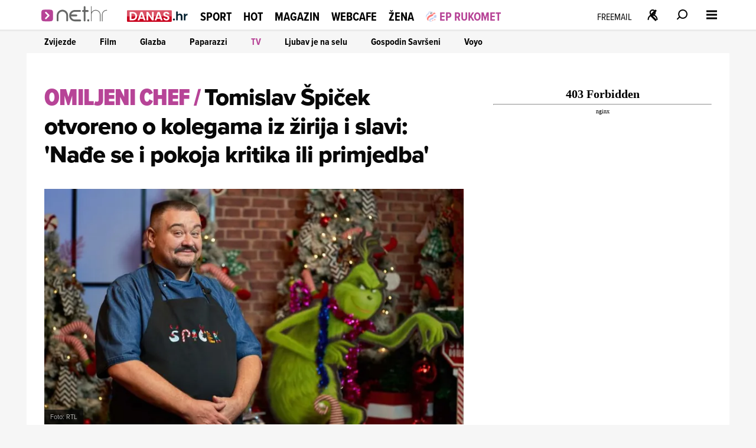

--- FILE ---
content_type: text/html
request_url: https://net.hr/sliders/4/index.html
body_size: 799
content:
<div class="se-module se-module--swiper se-module--voyo">
    <div id="section_title_Uefa futsal euro 2026. gledaj uživo na voyo!" class="se-module_head se-module_head--slider">
        <a href="https://voyo.rtl.hr/sadrzaj/europsko-prvenstvo-futsal-2026?utm_source=net.hr&utm_medium=voyowidget&utm_campaign=voyo"
            title="Uefa futsal euro 2026. gledaj uživo na voyo!" aria-label="Uefa futsal euro 2026. gledaj uživo na voyo!" rel="noopener"
            target="_blank" hreflang="hr">
            <div class="se-module_head--title" id="section_title_Uefa futsal euro 2026. gledaj uživo na voyo!">Uefa futsal euro 2026. gledaj uživo na voyo!</div>
        </a>
    </div>
    <div class="swiper swiper_voyo" id="voyo_slider_swiper">
        <div class="swiper-wrapper">
			<div class="swiper-slide">
	<a href="https://voyo.rtl.hr/sadrzaj/u-zivo/hrvatska-francuska-futsal-2026_509.html?q=futsal&box=search&type=voyo-category&id=1550?utm_source=net.hr&utm_medium=voyowidget&utm_campaign=voyo" target="_blank" title="">
		<div class="slide">
			<img src="//cdn2.net.hr/sliders/4/media/lipanj__18__5.jpg" alt="">
		</div>
	</a>
</div>
<div class="swiper-slide">
	<a href="https://voyo.rtl.hr/sadrzaj/europsko-prvenstvo-futsal-2026?utm_source=net.hr&utm_medium=voyowidget&utm_campaign=voyo" target="_blank" title="">
		<div class="slide">
			<img src="//cdn2.net.hr/sliders/4/media/lipanj__17__7.jpg" alt="">
		</div>
	</a>
</div>
<div class="swiper-slide">
	<a href="https://voyo.rtl.hr/sadrzaj/europsko-prvenstvo-futsal-2026?utm_source=net.hr&utm_medium=voyowidget&utm_campaign=voyo" target="_blank" title="">
		<div class="slide">
			<img src="//cdn2.net.hr/sliders/4/media/lipanj__11__9.jpg" alt="">
		</div>
	</a>
</div>
<div class="swiper-slide">
	<a href="https://voyo.rtl.hr/sadrzaj/europsko-prvenstvo-futsal-2026?utm_source=net.hr&utm_medium=voyowidget&utm_campaign=voyo" target="_blank" title="">
		<div class="slide">
			<img src="//cdn2.net.hr/sliders/4/media/lipanj__12__10.jpg" alt="">
		</div>
	</a>
</div>
<div class="swiper-slide">
	<a href="https://voyo.rtl.hr/sadrzaj/europsko-prvenstvo-futsal-2026?utm_source=net.hr&utm_medium=voyowidget&utm_campaign=voyo" target="_blank" title="">
		<div class="slide">
			<img src="//cdn2.net.hr/sliders/4/media/lipanj__13__10.jpg" alt="">
		</div>
	</a>
</div>
<div class="swiper-slide">
	<a href="https://voyo.rtl.hr/sadrzaj/europsko-prvenstvo-futsal-2026?utm_source=net.hr&utm_medium=voyowidget&utm_campaign=voyo" target="_blank" title="">
		<div class="slide">
			<img src="//cdn2.net.hr/sliders/4/media/lipanj__14__5.jpg" alt="">
		</div>
	</a>
</div>
<div class="swiper-slide">
	<a href="https://voyo.rtl.hr/sadrzaj/europsko-prvenstvo-futsal-2026?utm_source=net.hr&utm_medium=voyowidget&utm_campaign=voyo" target="_blank" title="">
		<div class="slide">
			<img src="//cdn2.net.hr/sliders/4/media/lipanj__2__11.jpg" alt="">
		</div>
	</a>
</div>
<div class="swiper-slide">
	<a href="https://voyo.rtl.hr/sadrzaj/europsko-prvenstvo-futsal-2026?utm_source=net.hr&utm_medium=voyowidget&utm_campaign=voyo" target="_blank" title="">
		<div class="slide">
			<img src="//cdn2.net.hr/sliders/4/media/lipanj__3__13.jpg" alt="">
		</div>
	</a>
</div>
<div class="swiper-slide">
	<a href="https://voyo.rtl.hr/sadrzaj/europsko-prvenstvo-futsal-2026?utm_source=net.hr&utm_medium=voyowidget&utm_campaign=voyo" target="_blank" title="">
		<div class="slide">
			<img src="//cdn2.net.hr/sliders/4/media/lipanj__4__13.jpg" alt="">
		</div>
	</a>
</div>
<div class="swiper-slide">
	<a href="https://voyo.rtl.hr/sadrzaj/europsko-prvenstvo-futsal-2026?utm_source=net.hr&utm_medium=voyowidget&utm_campaign=voyo" target="_blank" title="">
		<div class="slide">
			<img src="//cdn2.net.hr/sliders/4/media/lipanj__5__13.jpg" alt="">
		</div>
	</a>
</div>
<div class="swiper-slide">
	<a href="https://voyo.rtl.hr/sadrzaj/u-zivo/hrvatska-gruzija-futsal-2026_510.html?utm_source=net.hr&utm_medium=voyowidget&utm_campaign=voyo" target="_blank" title="">
		<div class="slide">
			<img src="//cdn2.net.hr/sliders/4/media/euro_fut__1_.jpg" alt="">
		</div>
	</a>
</div>
<div class="swiper-slide">
	<a href="https://voyo.rtl.hr/sadrzaj/europsko-prvenstvo-futsal-2026?utm_source=net.hr&utm_medium=voyowidget&utm_campaign=voyo" target="_blank" title="">
		<div class="slide">
			<img src="//cdn2.net.hr/sliders/4/media/lipanj__6__13.jpg" alt="">
		</div>
	</a>
</div>
<div class="swiper-slide">
	<a href="https://voyo.rtl.hr/sadrzaj/europsko-prvenstvo-futsal-2026?utm_source=net.hr&utm_medium=voyowidget&utm_campaign=voyo" target="_blank" title="">
		<div class="slide">
			<img src="//cdn2.net.hr/sliders/4/media/lipanj__7__11.jpg" alt="">
		</div>
	</a>
</div>
<div class="swiper-slide">
	<a href="https://voyo.rtl.hr/sadrzaj/europsko-prvenstvo-futsal-2026?utm_source=net.hr&utm_medium=voyowidget&utm_campaign=voyo" target="_blank" title="">
		<div class="slide">
			<img src="//cdn2.net.hr/sliders/4/media/lipanj__8__10.jpg" alt="">
		</div>
	</a>
</div>
<div class="swiper-slide">
	<a href="https://voyo.rtl.hr/sadrzaj/europsko-prvenstvo-futsal-2026?utm_source=net.hr&utm_medium=voyowidget&utm_campaign=voyo" target="_blank" title="">
		<div class="slide">
			<img src="//cdn2.net.hr/sliders/4/media/lipanj__9__10.jpg" alt="">
		</div>
	</a>
</div>
<div class="swiper-slide">
	<a href="https://voyo.rtl.hr/sadrzaj/europsko-prvenstvo-futsal-2026?utm_source=net.hr&utm_medium=voyowidget&utm_campaign=voyo" target="_blank" title="">
		<div class="slide">
			<img src="//cdn2.net.hr/sliders/4/media/lipanj__10__8.jpg" alt="">
		</div>
	</a>
</div>
<div class="swiper-slide">
	<a href="https://voyo.rtl.hr/sadrzaj/europsko-prvenstvo-futsal-2026?utm_source=net.hr&utm_medium=voyowidget&utm_campaign=voyo" target="_blank" title="">
		<div class="slide">
			<img src="//cdn2.net.hr/sliders/4/media/lipanj_23.jpg" alt="">
		</div>
	</a>
</div>
<div class="swiper-slide">
	<a href="https://voyo.rtl.hr/sadrzaj/u-zivo/latvija-hrvatska-futsal-2026_511.html?utm_source=net.hr&utm_medium=voyowidget&utm_campaign=voyo" target="_blank" title="">
		<div class="slide">
			<img src="//cdn2.net.hr/sliders/4/media/euro_fut__2_.jpg" alt="">
		</div>
	</a>
</div>
<div class="swiper-slide">
	<a href="https://voyo.rtl.hr/sadrzaj/divlje-pcele?utm_source=net.hr&utm_medium=voyowidget&utm_campaign=voyo" target="_blank" title="Voyo">
		<div class="slide">
			<img src="//cdn2.net.hr/sliders/4/media/Voyo.png" alt="Voyo">
		</div>
	</a>
</div>

        </div>
		<div class="voyo_slider-strelica strelica-prev">
			<svg class="VoyoSlider_pagination_button" focusable="false" viewBox="-5 -5 20 25" color="text.default" aria-hidden="true"><path fill="#fff" fill-rule="evenodd" d="M8.1 6.4c.5.5.5 1.2 0 1.7l-5.5 5.5A1.3 1.3 0 011 12l4.6-4.7L.9 2.7A1.2 1.2 0 112.6 1l5.5 5.5z" clip-rule="evenodd"></path></svg>
		</div>
		<div class="voyo_slider-strelica strelica-next">
			<svg class="VoyoSlider_pagination_button" focusable="false" viewBox="-5 -5 20 25" color="text.default" aria-hidden="true"><path fill="#fff" fill-rule="evenodd" d="M8.1 6.4c.5.5.5 1.2 0 1.7l-5.5 5.5A1.3 1.3 0 011 12l4.6-4.7L.9 2.7A1.2 1.2 0 112.6 1l5.5 5.5z" clip-rule="evenodd"></path></svg>
		</div>
    </div>		
</div>

--- FILE ---
content_type: image/svg+xml
request_url: https://net.hr/themes/nethr/graphics/navigation/rtlhr.svg
body_size: 706
content:
<svg width="92" height="10" viewBox="0 0 92 10" fill="none" xmlns="http://www.w3.org/2000/svg">
<path d="M8.06178 2.27273H11.6619C12.3983 2.27273 12.8075 2.87879 12.8075 3.33333C12.8075 3.93939 12.3983 4.39394 11.7438 4.46969L8.06178 4.54545V2.27273ZM8.06178 6.7424H9.69824L13.7893 10H22.0534L16.8168 6.51517H17.0622C18.7805 6.59091 20.3351 5.15151 20.3351 3.40909C20.3351 0.984847 18.4532 0 16.6531 0H0.125V10H8.06178V6.7424ZM29.4993 10H37.9269V2.34848H43.8181V0H23.5262V2.34848H29.4993V10ZM67.6284 7.65153H56.8279V0H47.7456V9.92426H67.6284V7.65153ZM72.1286 10C71.6378 10 71.3105 9.84846 70.9831 9.54543C70.6558 9.2424 70.4924 8.86364 70.4924 8.40907C70.4924 8.10604 70.6558 7.80302 70.9014 7.57573C71.2288 7.27271 71.6378 7.04542 72.1286 7.04542C72.6193 7.04542 72.9467 7.19697 73.2741 7.49999C73.6014 7.80302 73.7654 8.10604 73.7654 8.56061C73.7654 8.7879 73.6831 8.93938 73.6014 9.09092C73.5197 9.24241 73.3557 9.39395 73.2741 9.54543C73.1107 9.69697 72.9467 9.77272 72.7833 9.84846C72.6193 9.92426 72.3743 10 72.1286 10Z" fill="#0084DD"/>
<path d="M83.222 9.93016H81.2312V5.84436H78.2819V9.93016H76.2839V0.381239H78.2819V4.2441H81.2312V0.381239H83.222V9.93016Z" fill="#0084DD"/>
<path d="M87.8299 6.44112H86.8376V9.93016H84.8395V0.381239H88.0266C89.0281 0.381239 89.8002 0.632644 90.3442 1.13545C90.8924 1.63389 91.1665 2.34437 91.1665 3.26691C91.1665 4.53486 90.6885 5.42242 89.7324 5.92962L91.4654 9.83835V9.93016H89.3179L87.8299 6.44112ZM86.8376 4.83435H87.9721C88.3709 4.83435 88.6698 4.70756 88.8695 4.45397C89.0686 4.19601 89.1684 3.85279 89.1684 3.42431C89.1684 2.46679 88.7812 1.98803 88.0066 1.98803H86.8376V4.83435Z" fill="#0084DD"/>
</svg>

--- FILE ---
content_type: application/javascript
request_url: https://net.hr/themes/nethr/js/swipers.js
body_size: 2372
content:
// Track initialized swipers to prevent duplicates
const initializedSwipers = new Map();

// Create a reusable function to initialize any swiper with robust loading checks
function initializeSwiper(swiperSelector, options, debugName = 'Generic') {
  // Check if swiper is already initialized
  if (initializedSwipers.has(swiperSelector)) {
    const existingSwiper = initializedSwipers.get(swiperSelector);
    if (existingSwiper && !existingSwiper.destroyed) {
      return existingSwiper;
    }
  }

  const swiperContainer = document.querySelector(swiperSelector);
  
  if (!swiperContainer) {
    setTimeout(() => initializeSwiper(swiperSelector, options, debugName), 200);
    return null;
  }
  
  const slides = swiperContainer.querySelectorAll('.swiper-slide');
  if (!slides.length) {
    setTimeout(() => initializeSwiper(swiperSelector, options, debugName), 200);
    return null;
  }
  
  const images = swiperContainer.querySelectorAll('img');
  if (images.length > 0) {
    let loadedImages = 0;
    
    const checkImagesAndCreate = () => {
      const completeImages = Array.from(images).filter(img => img.complete).length;
      if (completeImages === images.length) {
        return createSwiper();
      }
    };
    
    const imageLoadHandler = () => {
      loadedImages++;
      if (loadedImages === images.length) {
        createSwiper();
      }
    };
    
    images.forEach(img => {
      if (img.complete) {
        loadedImages++;
      } else {
        img.addEventListener('load', imageLoadHandler, { once: true });
        img.addEventListener('error', imageLoadHandler, { once: true });
      }
    });
    
    // Check if all images are already loaded
    if (loadedImages === images.length) {
      return createSwiper();
    }
  } else {
    return createSwiper();
  }
  
  function createSwiper() {
    // Double-check if swiper already exists
    if (initializedSwipers.has(swiperSelector)) {
      const existingSwiper = initializedSwipers.get(swiperSelector);
      if (existingSwiper && !existingSwiper.destroyed) {
        return existingSwiper;
      }
    }

    return setTimeout(() => {
      const enhancedOptions = {
        ...options,
        on: {
          ...(options.on || {}),
          init: function() {
            console.log(`${debugName} swiper initialized`);
            if (options.on && typeof options.on.init === 'function') {
              options.on.init.call(this);
            }
          },
          beforeDestroy: function() {
            // Clean up from our tracking
            initializedSwipers.delete(swiperSelector);
          }
        }
      };
      
      const swiperInstance = new Swiper(swiperSelector, enhancedOptions);
      
      // Track the initialized swiper
      initializedSwipers.set(swiperSelector, swiperInstance);
      
      // Update once after creation
      setTimeout(() => {
        if (swiperInstance && !swiperInstance.destroyed) {
          swiperInstance.update();
        }
      }, 100);
      
      return swiperInstance;
    }, 50);
  }
}

// Detect which page type we're on
function detectPageType() {
  const isHomepage = document.querySelector('.se-page--homepage') !== null;
  const isArticle = document.querySelector('.se-page--article') !== null;
  
  if (isHomepage) return 'homepage';
  if (isArticle) return 'article';
  return 'other';
}

// Initialize swipers based on the current page type
function initializeAllSwipers() {
  const pageType = detectPageType();
  
  if (pageType === 'homepage') {
    // Tommy swiper
    if (!initializedSwipers.has('.swiper_tommy')) {
      const tommyOptions = {
        slidesPerView: 4,
        breakpoints: {
          320: { slidesPerView: 1.4, spaceBetween: 20 },
          480: { slidesPerView: 3, spaceBetween: 30 },
          640: { slidesPerView: 4, spaceBetween: 40 },
        },
        autoplay: { 
          delay: 3000,
          disableOnInteraction: false, 
          pauseOnMouseEnter: true,    
          waitForTransition: true   
        },
        speed: 400,
        spaceBetween: 20,
        direction: 'horizontal',
        loop: true,
        observer: true,
        observeParents: true,
        navigation: {
          nextEl: '.tommy-proizvodi-next',
          prevEl: '.tommy-proizvodi-prev',
        },
      };
      initializeSwiper('.swiper_tommy', tommyOptions, 'Tommy');
    }

    // Eurospin swiper
    if (!initializedSwipers.has('.swiper_eurospin')) {
      const eurospinOptions = {
        slidesPerView: 4,
        breakpoints: {
          320: { slidesPerView: 1.4, spaceBetween: 20 },
          480: { slidesPerView: 3, spaceBetween: 30 },
          640: { slidesPerView: 4, spaceBetween: 40 },
        },
        autoplay: { 
          delay: 3000,
          disableOnInteraction: false, 
          pauseOnMouseEnter: true,    
          waitForTransition: true   
        },
        speed: 400,
        spaceBetween: 20,
        direction: 'horizontal',
        loop: true,
        observer: true,
        observeParents: true,
        navigation: {
          nextEl: '.eurospin-proizvodi-next',
          prevEl: '.eurospin-proizvodi-prev',
        },
      };
      initializeSwiper('.swiper_eurospin', eurospinOptions, 'eurospin');
    }
    
    // Lidl swiper
    if (!initializedSwipers.has('.swiper_lidl')) {
      const lidlOptions = {
        slidesPerView: 4,
        breakpoints: {
          320: { slidesPerView: 1.4, spaceBetween: 20 },
          480: { slidesPerView: 3, spaceBetween: 30 },
          640: { slidesPerView: 4, spaceBetween: 40 },
        },
        autoplay: { 
          delay: 3000,
          disableOnInteraction: false, 
          pauseOnMouseEnter: true,    
          waitForTransition: true   
        },
        speed: 400,
        spaceBetween: 20,
        direction: 'horizontal',
        loop: true,
        observer: true,
        observeParents: true,
        navigation: {
          nextEl: '.lidl-proizvodi-next',
          prevEl: '.lidl-proizvodi-prev',
        },
      };
      initializeSwiper('.swiper_lidl', lidlOptions, 'Lidl');
    }
    
    // Instar swiper
    if (!initializedSwipers.has('.swiper_instar')) {
      const instarOptions = {
        slidesPerView: 4,
        breakpoints: {
          320: { slidesPerView: 1.4, spaceBetween: 20 },
          480: { slidesPerView: 3, spaceBetween: 30 },
          640: { slidesPerView: 4, spaceBetween: 40 },
        },
        autoplay: { 
          delay: 3000,
          disableOnInteraction: false, 
          pauseOnMouseEnter: true,    
          waitForTransition: true   
        },
        speed: 400,
        spaceBetween: 20,
        direction: 'horizontal',
        loop: true,
        observer: true,
        observeParents: true,
        navigation: {
          nextEl: '.instar-proizvodi-next',
          prevEl: '.instar-proizvodi-prev',
        },
      };
      initializeSwiper('.swiper_instar', instarOptions, 'Instar');
    }

    if (!initializedSwipers.has('.swiper_kaufland')) {
      const kauflandOptions = {
        slidesPerView: 4,
        breakpoints: {
          320: { slidesPerView: 1.4, spaceBetween: 20 },
          480: { slidesPerView: 3, spaceBetween: 30 },
          640: { slidesPerView: 4, spaceBetween: 40 },
        },
        autoplay: { 
          delay: 3000,
          disableOnInteraction: false, 
          pauseOnMouseEnter: true,    
          waitForTransition: true   
        },
        speed: 400,
        spaceBetween: 20,
        direction: 'horizontal',
        loop: true,
        observer: true,
        observeParents: true,
        navigation: {
          nextEl: '.kaufland-proizvodi-next',
          prevEl: '.kaufland-proizvodi-prev',
        },
      };
      initializeSwiper('.swiper_kaufland', kauflandOptions, 'Kaufland');
    }
  }
  
  if (pageType === 'article') {
    // Kaufland swiper
    if (!initializedSwipers.has('.swiper_kaufland')) {
      const kauflandOptions = {
        slidesPerView: 4,
        breakpoints: {
          320: { slidesPerView: 1.4, spaceBetween: 20 },
          480: { slidesPerView: 3, spaceBetween: 30 },
          640: { slidesPerView: 4, spaceBetween: 40 },
        },
        autoplay: { 
          delay: 3000,
          disableOnInteraction: false, 
          pauseOnMouseEnter: true,    
          waitForTransition: true   
        },
        speed: 400,
        spaceBetween: 20,
        direction: 'horizontal',
        loop: true,
        observer: true,
        observeParents: true,
        navigation: {
          nextEl: '.kaufland-proizvodi-next',
          prevEl: '.kaufland-proizvodi-prev',
        },
      };
      initializeSwiper('.swiper_kaufland', kauflandOptions, 'Kaufland');
    }
  }
  
  // Voyo swipers (can appear on both homepage and article pages)
  if (pageType === 'homepage' || pageType === 'article') {
    initializeVoyoSwipers();
  }
}

function initializeVoyoSwipers() {
  const voyoSwipers = document.querySelectorAll('.swiper_voyo');
  
  voyoSwipers.forEach((el, index) => {
    if (!el) return;
    
    const swiperKey = `.swiper_voyo_${index}`;
    
    // Check if this specific voyo swiper is already initialized
    if (initializedSwipers.has(swiperKey)) {
      return;
    }
    
    const slides = el.querySelectorAll('.swiper-slide');
    if (!slides.length) {
      setTimeout(() => initializeVoyoSwiper(el, index), 200);
      return;
    }
    
    initializeVoyoSwiper(el, index);
  });
}

function initializeVoyoSwiper(el, index) {
  const swiperKey = `.swiper_voyo_${index}`;
  
  // Check if already initialized
  if (initializedSwipers.has(swiperKey)) {
    return;
  }

  const images = el.querySelectorAll('img');
  if (images.length > 0) {
    let loadedImages = 0;
    
    const imageLoadHandler = () => {
      loadedImages++;
      if (loadedImages === images.length) {
        createVoyoSwiper();
      }
    };
    
    images.forEach(img => {
      if (img.complete) {
        loadedImages++;
      } else {
        img.addEventListener('load', imageLoadHandler, { once: true });
        img.addEventListener('error', imageLoadHandler, { once: true });
      }
    });
    
    if (loadedImages === images.length) {
      createVoyoSwiper();
    }
  } else {
    createVoyoSwiper();
  }
  
  function createVoyoSwiper() {
    // Double-check if already initialized
    if (initializedSwipers.has(swiperKey)) {
      return;
    }

    setTimeout(() => {
      const swiperInstance = new Swiper(el, {
        slidesPerView: 4,
        breakpoints: {
          1: { slidesPerView: 1.2 },
          480: { slidesPerView: 4 },
          768: { slidesPerView: 6 },
        },
        autoplay: { 
          delay: 3000,
          disableOnInteraction: false, 
          pauseOnMouseEnter: true,    
          waitForTransition: true   
        },
        speed: 400,
        spaceBetween: 21,
        direction: 'horizontal',
        loop: true,
        observer: true,
        observeParents: true,
        navigation: {
          nextEl: el.querySelector('.strelica-next'),
          prevEl: el.querySelector('.strelica-prev'),
        },
        on: {
          init: function() {
            console.log(`Voyo swiper ${index} initialized`);
          },
          beforeDestroy: function() {
            initializedSwipers.delete(swiperKey);
          }
        }
      });
      
      // Track this voyo swiper
      initializedSwipers.set(swiperKey, swiperInstance);
      
      // Update after creation
      setTimeout(() => {
        if (swiperInstance && !swiperInstance.destroyed) {
          swiperInstance.update();
        }
      }, 100);
      
    }, 50);
  }
}

// Initialize on DOM ready
if (document.readyState === 'loading') {
  document.addEventListener('DOMContentLoaded', initializeAllSwipers, { once: true });
} else {
  initializeAllSwipers();
}

// Update swipers after full page load
window.addEventListener('load', () => {
  setTimeout(() => {
    initializedSwipers.forEach((swiper, key) => {
      if (swiper && !swiper.destroyed) {
        swiper.update();
      }
    });
  }, 200);
}, { once: true });

// Observe for dynamically added swipers
const observeBodyForSwipers = () => {
  let observerTimeout;
  
  const observer = new MutationObserver((mutations) => {
    let needsInitialization = false;
    const pageType = detectPageType();
    
    mutations.forEach(mutation => {
      if (mutation.addedNodes.length) {
        mutation.addedNodes.forEach(node => {
          if (node.nodeType === 1) {
            const swiperSelectors = pageType === 'homepage' 
              ? ['.swiper_tommy', '.swiper_lidl', '.swiper_instar', '.swiper_voyo']
              : pageType === 'article'
              ? ['.swiper_kaufland', '.swiper_voyo']
              : ['.swiper_voyo'];
            
            const hasSwiperContent = swiperSelectors.some(selector => 
              node.matches && node.matches(selector) || 
              node.querySelector && node.querySelector(selector)
            );
            
            if (hasSwiperContent) {
              needsInitialization = true;
            }
          }
        });
      }
    });
    
    if (needsInitialization) {
      // Debounce the initialization to avoid multiple rapid calls
      clearTimeout(observerTimeout);
      observerTimeout = setTimeout(initializeAllSwipers, 300);
    }
  });
  
  observer.observe(document.body, { 
    childList: true, 
    subtree: true,
    attributes: false,
    characterData: false
  });
};

// Start observing after DOM is ready
if (document.readyState === 'loading') {
  document.addEventListener('DOMContentLoaded', observeBodyForSwipers, { once: true });
} else {
  observeBodyForSwipers();
}

--- FILE ---
content_type: application/javascript
request_url: https://cdn2.net.hr/static/required/js/se_gallery.js
body_size: 777
content:
document.addEventListener('DOMContentLoaded', function() {
    const galleries = document.querySelector('.gallery');
    const galleryThumbs = galleries.querySelector('.gallery--thumbs');
    const galleryWrapper = document.querySelector('.se-article--gallerythums');

    if (galleryThumbs && galleryThumbs.innerHTML.trim() !== '') {
        galleryWrapper.style.display = 'block';
    } else {
        galleryWrapper.style.display = 'none';
    }

    function getScrollAmount() {
        return window.innerWidth < 760 ? 89 : 89; //na rezoluciji manjoj od 760px scroll ide za 109px, inače je 251px
    }

    function scrollToLeft(e) {
        e.parentElement.querySelector('.gallery--thumbs').scrollBy({ left: -getScrollAmount(), behavior: 'smooth' });
    }

    function scrollRight(e) {
        e.parentElement.querySelector('.gallery--thumbs').scrollBy({ left: getScrollAmount(), behavior: 'smooth' });
    }

    window.scrollToLeft = scrollToLeft;
    window.scrollRight = scrollRight;

    window.addEventListener('resize', function() {
        // Automatski ažurira vrijednost pomaka ako se promijeni veličina ekrana
        console.log('Resize detected, new scroll amount:', getScrollAmount());
    });
});


function changeMainImage(thumbnail) {

    const mainImage = thumbnail.closest(".gallery").querySelector('.main-gallery-image');
    const mainCaption = thumbnail.closest(".gallery").querySelector('.main-gallery-image-caption');
    const mainTitle = thumbnail.closest(".gallery").querySelector('.article-image--title');
    const mainCredit = thumbnail.closest(".gallery").querySelector('.main-gallery-image-credit');

    var thumbSrc = thumbnail.src;
    var thumbSplit1 = thumbSrc.split('/');
    var mediaID = thumbSplit1[thumbSplit1.length - 2];
    var mediaFullName = thumbSplit1[thumbSplit1.length - 1];
    var mediaIDAndMaybeDate = '/'+thumbSplit1.slice(4,-1).join('/')
    
    var mediaName = mediaFullName.substring(mediaFullName.indexOf('-') + 1, mediaFullName.lastIndexOf('-'));

    const pictureElement = mainImage.closest('picture');
    const sources = pictureElement.querySelectorAll('source');
    sources.forEach((source, i, arr) => {
        var sourceSrcSet = source.srcset;
        //old media location
        //var newSourceSrcSet = sourceSrcSet.replace( /\/\d+\//, '/'+mediaID+'/').replace( /(\/[a-zA-Z-_]+\/\d+\/[a-zA-Z]+-)[a-zA-Z0-9-_]+(-\d+\.[a-zA-Z]+)/, "$1" + mediaName + "$2");
        //new media location
        //var newSourceSrcSet = sourceSrcSet.replace(/(\/[a-zA-Z-_]+\/\d+\/\d+\/\d+\/)\d+(\/[a-zA-Z]+-)[a-zA-Z0-9-_]+(-\d+\.[a-zA-Z]+)/, "$1" + mediaID + "$2" + mediaName + "$3");
        //both old and new media location
        var newSourceSrcSet = sourceSrcSet.replace(/(\/[a-zA-Z-_]+)((\/\d+)+)(\/[a-zA-Z]+-)[a-zA-Z0-9-_]+(-\d+\.[a-zA-Z]+)/, "$1" + mediaIDAndMaybeDate +"$4" + mediaName + "$5");
        source.srcset = newSourceSrcSet;
    });

    //old media location
    //pictureElement.querySelector('img').src = pictureElement.querySelector('img').src.replace( /\/\d+\//, '/'+mediaID+'/').replace( /(\/[a-zA-Z-_]+\/\d+\/[a-zA-Z]+-)[a-zA-Z0-9-_]+(-\d+\.[a-zA-Z]+)/, "$1" + mediaName + "$2");
    //new media location
    //pictureElement.querySelector('img').src = pictureElement.querySelector('img').src.replace(/(\/[a-zA-Z-_]+\/\d+\/\d+\/\d+\/)\d+(\/[a-zA-Z]+-)[a-zA-Z0-9-_]+(-\d+\.[a-zA-Z]+)/, "$1" + mediaID + "$2" + mediaName + "$3");
    //both old and new media location
    pictureElement.querySelector('img').src = pictureElement.querySelector('img').src.replace(/(\/[a-zA-Z-_]+)((\/\d+)+)(\/[a-zA-Z]+-)[a-zA-Z0-9-_]+(-\d+\.[a-zA-Z]+)/, "$1" + mediaIDAndMaybeDate +"$4" + mediaName + "$5");      

    //change caption and credit and Title
    var sourceCaption = thumbnail.closest(".gallery--thumb").querySelector('.se-card__image-caption').innerHTML;
    var sourceCredit = thumbnail.closest(".gallery--thumb").querySelector('.se-card__image-credit').innerHTML;
    var sourceTitle = thumbnail.closest(".gallery--thumb").querySelector('.se-title').innerHTML;
  
    if (mainCaption) {
        mainCaption.innerHTML = sourceCaption;
    }
    if (mainCredit) {
        mainCredit.innerHTML = sourceCredit;
    }
      if (mainTitle) {
        mainTitle.innerHTML = sourceTitle;
    }


}

--- FILE ---
content_type: application/javascript
request_url: https://cdn2.net.hr/static/required/js/exponea.js?v1
body_size: 258
content:
function exponea_send_email(email) {

    console.log('exponea-send-email');
    if (!window.exponea) { // exponea nije inicijalizirana
        setMessage('Dogodila se greška! Pokušaj osvježiti stranicu.')
        // setIsSubmitting(false)
        return
    }

    if (!email) { // prazno mail polje
        setMessage('Upiši svoju e-mail adresu')
        // setIsSubmitting(false)
        // emailInputRef.current.focus()
        return
    }

    const emailRegTest = /^\w+([-+.']\w+)*@\w+([-.]\w+)*\.\w+([-.']\w+)*$/
    if (!emailRegTest.test(email)) { // neregularan email format
        setMessage('Upiši ispravnu e-mail adresu')
        //  setIsSubmitting(false)
        //  emailInputRef.current.focus()
        return
    }


    exponea.identify(
        { email_id: email },
        { email, net_hr: true, marketing_consent: 'Yes' },
        () => {
            window.exponea.track('consent', {
                action: 'accept',
                category: 'net.hr',
                valid_until: 'unlimited',
                email
            })

            setMessage('Uspjeh! Hvala na pretplati!')
            //setEmail('')
            //setIsSubmitting(false)
        },
        error => {
            setMessage(`Dogodila se greška! Pokušaj osvježiti stranicu. Greška: ${error.message}`)
            //setIsSubmitting(false)
        },
        false
    )

    exponea.identify(
        { email_id: email },
        { email, komnetar: true, marketing_consent: 'Yes' },
        () => {
            window.exponea.track('consent', {
                action: 'accept',
                category: 'komnetar',
                valid_until: 'unlimited',
                email
            })

            setMessage('Uspjeh! Hvala na pretplati!')
            //setEmail('')
            //setIsSubmitting(false)
        },
        error => {
            setMessage(`Dogodila se greška! Pokušaj osvježiti stranicu. Greška: ${error.message}`)
            //setIsSubmitting(false)
        },
        false
    )
}

function setMessage(message, target = document.getElementById('newsletter_form_status')) {

    target.innerHTML = message

}